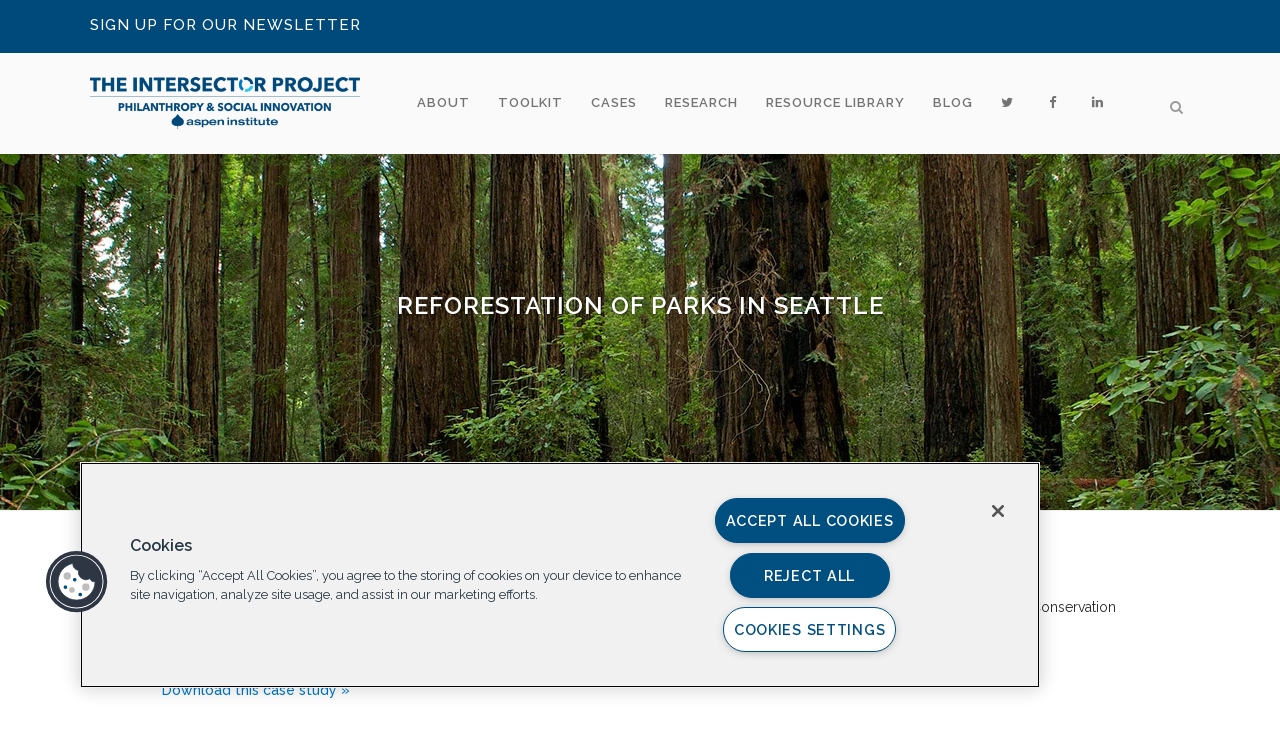

--- FILE ---
content_type: text/html; charset=UTF-8
request_url: https://intersector.com/case/greenseattle_washington/
body_size: 18818
content:

<!DOCTYPE html>
<html lang="en-US">
<head>
	<meta charset="UTF-8" />
	
	

				<meta name="viewport" content="width=device-width,initial-scale=1,user-scalable=no">
		
	<link rel="profile" href="http://gmpg.org/xfn/11" />
	<link rel="pingback" href="https://intersector.com/xmlrpc.php" />
	<link rel="shortcut icon" type="image/x-icon" href="https://intersector.com/wp-content/uploads/2014/08/favicon.png">
	<link rel="apple-touch-icon" href="https://intersector.com/wp-content/uploads/2014/08/favicon.png"/>
	<link href='//fonts.googleapis.com/css?family=Raleway:100,200,300,400,500,600,700,800,900,300italic,400italic' rel='stylesheet' type='text/css'>
<meta name='robots' content='index, follow, max-image-preview:large, max-snippet:-1, max-video-preview:-1' />

	<!-- This site is optimized with the Yoast SEO plugin v20.7 - https://yoast.com/wordpress/plugins/seo/ -->
	<title>Green Seattle Partnership and Reforestation of City Parks</title>
	<meta name="description" content="A collaboration among city leaders, forestry experts, and residents arms community members to play a role in saving Seattle’s trees." />
	<link rel="canonical" href="https://intersector.com/case/greenseattle_washington/" />
	<meta property="og:locale" content="en_US" />
	<meta property="og:type" content="article" />
	<meta property="og:title" content="Green Seattle Partnership and Reforestation of City Parks" />
	<meta property="og:description" content="A collaboration among city leaders, forestry experts, and residents arms community members to play a role in saving Seattle’s trees." />
	<meta property="og:url" content="https://intersector.com/case/greenseattle_washington/" />
	<meta property="og:site_name" content="The Intersector Project" />
	<meta property="article:modified_time" content="2017-01-06T21:33:54+00:00" />
	<meta property="og:image" content="https://intersector.com/wp-content/uploads/2014/02/Case_SeattleForest.jpg" />
	<meta property="og:image:width" content="1280" />
	<meta property="og:image:height" content="409" />
	<meta property="og:image:type" content="image/jpeg" />
	<meta name="twitter:card" content="summary_large_image" />
	<meta name="twitter:site" content="@theintersector" />
	<meta name="twitter:label1" content="Est. reading time" />
	<meta name="twitter:data1" content="12 minutes" />
	<script type="application/ld+json" class="yoast-schema-graph">{"@context":"https://schema.org","@graph":[{"@type":"WebPage","@id":"https://intersector.com/case/greenseattle_washington/","url":"https://intersector.com/case/greenseattle_washington/","name":"Green Seattle Partnership and Reforestation of City Parks","isPartOf":{"@id":"https://intersector.com/#website"},"primaryImageOfPage":{"@id":"https://intersector.com/case/greenseattle_washington/#primaryimage"},"image":{"@id":"https://intersector.com/case/greenseattle_washington/#primaryimage"},"thumbnailUrl":"https://intersector.com/wp-content/uploads/2014/02/Case_SeattleForest.jpg","datePublished":"2014-02-07T19:55:34+00:00","dateModified":"2017-01-06T21:33:54+00:00","description":"A collaboration among city leaders, forestry experts, and residents arms community members to play a role in saving Seattle’s trees.","breadcrumb":{"@id":"https://intersector.com/case/greenseattle_washington/#breadcrumb"},"inLanguage":"en-US","potentialAction":[{"@type":"ReadAction","target":["https://intersector.com/case/greenseattle_washington/"]}]},{"@type":"ImageObject","inLanguage":"en-US","@id":"https://intersector.com/case/greenseattle_washington/#primaryimage","url":"https://intersector.com/wp-content/uploads/2014/02/Case_SeattleForest.jpg","contentUrl":"https://intersector.com/wp-content/uploads/2014/02/Case_SeattleForest.jpg","width":1280,"height":409},{"@type":"BreadcrumbList","@id":"https://intersector.com/case/greenseattle_washington/#breadcrumb","itemListElement":[{"@type":"ListItem","position":1,"name":"Home","item":"https://intersector.com/"},{"@type":"ListItem","position":2,"name":"Portfolio","item":"https://intersector.com/case/"},{"@type":"ListItem","position":3,"name":"Environmental Conservation","item":"https://intersector.com/portfolio-category/environmental-conservation/"},{"@type":"ListItem","position":4,"name":"Reforestation of Parks in Seattle"}]},{"@type":"WebSite","@id":"https://intersector.com/#website","url":"https://intersector.com/","name":"The Intersector Project","description":"Intersector Project","potentialAction":[{"@type":"SearchAction","target":{"@type":"EntryPoint","urlTemplate":"https://intersector.com/?s={search_term_string}"},"query-input":"required name=search_term_string"}],"inLanguage":"en-US"}]}</script>
	<!-- / Yoast SEO plugin. -->


<link rel='dns-prefetch' href='//cdnjs.cloudflare.com' />
<link rel='dns-prefetch' href='//fonts.googleapis.com' />
<link rel="alternate" type="application/rss+xml" title="The Intersector Project &raquo; Feed" href="https://intersector.com/feed/" />
<link rel="alternate" type="application/rss+xml" title="The Intersector Project &raquo; Comments Feed" href="https://intersector.com/comments/feed/" />
<script type="text/javascript">
window._wpemojiSettings = {"baseUrl":"https:\/\/s.w.org\/images\/core\/emoji\/14.0.0\/72x72\/","ext":".png","svgUrl":"https:\/\/s.w.org\/images\/core\/emoji\/14.0.0\/svg\/","svgExt":".svg","source":{"concatemoji":"https:\/\/intersector.com\/wp-includes\/js\/wp-emoji-release.min.js?ver=9654c04e2dd9e4a2301e5f36cdb498ba"}};
/*! This file is auto-generated */
!function(e,a,t){var n,r,o,i=a.createElement("canvas"),p=i.getContext&&i.getContext("2d");function s(e,t){p.clearRect(0,0,i.width,i.height),p.fillText(e,0,0);e=i.toDataURL();return p.clearRect(0,0,i.width,i.height),p.fillText(t,0,0),e===i.toDataURL()}function c(e){var t=a.createElement("script");t.src=e,t.defer=t.type="text/javascript",a.getElementsByTagName("head")[0].appendChild(t)}for(o=Array("flag","emoji"),t.supports={everything:!0,everythingExceptFlag:!0},r=0;r<o.length;r++)t.supports[o[r]]=function(e){if(p&&p.fillText)switch(p.textBaseline="top",p.font="600 32px Arial",e){case"flag":return s("\ud83c\udff3\ufe0f\u200d\u26a7\ufe0f","\ud83c\udff3\ufe0f\u200b\u26a7\ufe0f")?!1:!s("\ud83c\uddfa\ud83c\uddf3","\ud83c\uddfa\u200b\ud83c\uddf3")&&!s("\ud83c\udff4\udb40\udc67\udb40\udc62\udb40\udc65\udb40\udc6e\udb40\udc67\udb40\udc7f","\ud83c\udff4\u200b\udb40\udc67\u200b\udb40\udc62\u200b\udb40\udc65\u200b\udb40\udc6e\u200b\udb40\udc67\u200b\udb40\udc7f");case"emoji":return!s("\ud83e\udef1\ud83c\udffb\u200d\ud83e\udef2\ud83c\udfff","\ud83e\udef1\ud83c\udffb\u200b\ud83e\udef2\ud83c\udfff")}return!1}(o[r]),t.supports.everything=t.supports.everything&&t.supports[o[r]],"flag"!==o[r]&&(t.supports.everythingExceptFlag=t.supports.everythingExceptFlag&&t.supports[o[r]]);t.supports.everythingExceptFlag=t.supports.everythingExceptFlag&&!t.supports.flag,t.DOMReady=!1,t.readyCallback=function(){t.DOMReady=!0},t.supports.everything||(n=function(){t.readyCallback()},a.addEventListener?(a.addEventListener("DOMContentLoaded",n,!1),e.addEventListener("load",n,!1)):(e.attachEvent("onload",n),a.attachEvent("onreadystatechange",function(){"complete"===a.readyState&&t.readyCallback()})),(e=t.source||{}).concatemoji?c(e.concatemoji):e.wpemoji&&e.twemoji&&(c(e.twemoji),c(e.wpemoji)))}(window,document,window._wpemojiSettings);
</script>
<style type="text/css">
img.wp-smiley,
img.emoji {
	display: inline !important;
	border: none !important;
	box-shadow: none !important;
	height: 1em !important;
	width: 1em !important;
	margin: 0 0.07em !important;
	vertical-align: -0.1em !important;
	background: none !important;
	padding: 0 !important;
}
</style>
	<link rel='stylesheet' id='wp-block-library-css' href='https://intersector.com/wp-includes/css/dist/block-library/style.min.css?ver=9654c04e2dd9e4a2301e5f36cdb498ba' type='text/css' media='all' />
<link rel='stylesheet' id='classic-theme-styles-css' href='https://intersector.com/wp-includes/css/classic-themes.min.css?ver=9654c04e2dd9e4a2301e5f36cdb498ba' type='text/css' media='all' />
<style id='global-styles-inline-css' type='text/css'>
body{--wp--preset--color--black: #000000;--wp--preset--color--cyan-bluish-gray: #abb8c3;--wp--preset--color--white: #ffffff;--wp--preset--color--pale-pink: #f78da7;--wp--preset--color--vivid-red: #cf2e2e;--wp--preset--color--luminous-vivid-orange: #ff6900;--wp--preset--color--luminous-vivid-amber: #fcb900;--wp--preset--color--light-green-cyan: #7bdcb5;--wp--preset--color--vivid-green-cyan: #00d084;--wp--preset--color--pale-cyan-blue: #8ed1fc;--wp--preset--color--vivid-cyan-blue: #0693e3;--wp--preset--color--vivid-purple: #9b51e0;--wp--preset--gradient--vivid-cyan-blue-to-vivid-purple: linear-gradient(135deg,rgba(6,147,227,1) 0%,rgb(155,81,224) 100%);--wp--preset--gradient--light-green-cyan-to-vivid-green-cyan: linear-gradient(135deg,rgb(122,220,180) 0%,rgb(0,208,130) 100%);--wp--preset--gradient--luminous-vivid-amber-to-luminous-vivid-orange: linear-gradient(135deg,rgba(252,185,0,1) 0%,rgba(255,105,0,1) 100%);--wp--preset--gradient--luminous-vivid-orange-to-vivid-red: linear-gradient(135deg,rgba(255,105,0,1) 0%,rgb(207,46,46) 100%);--wp--preset--gradient--very-light-gray-to-cyan-bluish-gray: linear-gradient(135deg,rgb(238,238,238) 0%,rgb(169,184,195) 100%);--wp--preset--gradient--cool-to-warm-spectrum: linear-gradient(135deg,rgb(74,234,220) 0%,rgb(151,120,209) 20%,rgb(207,42,186) 40%,rgb(238,44,130) 60%,rgb(251,105,98) 80%,rgb(254,248,76) 100%);--wp--preset--gradient--blush-light-purple: linear-gradient(135deg,rgb(255,206,236) 0%,rgb(152,150,240) 100%);--wp--preset--gradient--blush-bordeaux: linear-gradient(135deg,rgb(254,205,165) 0%,rgb(254,45,45) 50%,rgb(107,0,62) 100%);--wp--preset--gradient--luminous-dusk: linear-gradient(135deg,rgb(255,203,112) 0%,rgb(199,81,192) 50%,rgb(65,88,208) 100%);--wp--preset--gradient--pale-ocean: linear-gradient(135deg,rgb(255,245,203) 0%,rgb(182,227,212) 50%,rgb(51,167,181) 100%);--wp--preset--gradient--electric-grass: linear-gradient(135deg,rgb(202,248,128) 0%,rgb(113,206,126) 100%);--wp--preset--gradient--midnight: linear-gradient(135deg,rgb(2,3,129) 0%,rgb(40,116,252) 100%);--wp--preset--duotone--dark-grayscale: url('#wp-duotone-dark-grayscale');--wp--preset--duotone--grayscale: url('#wp-duotone-grayscale');--wp--preset--duotone--purple-yellow: url('#wp-duotone-purple-yellow');--wp--preset--duotone--blue-red: url('#wp-duotone-blue-red');--wp--preset--duotone--midnight: url('#wp-duotone-midnight');--wp--preset--duotone--magenta-yellow: url('#wp-duotone-magenta-yellow');--wp--preset--duotone--purple-green: url('#wp-duotone-purple-green');--wp--preset--duotone--blue-orange: url('#wp-duotone-blue-orange');--wp--preset--font-size--small: 13px;--wp--preset--font-size--medium: 20px;--wp--preset--font-size--large: 36px;--wp--preset--font-size--x-large: 42px;--wp--preset--spacing--20: 0.44rem;--wp--preset--spacing--30: 0.67rem;--wp--preset--spacing--40: 1rem;--wp--preset--spacing--50: 1.5rem;--wp--preset--spacing--60: 2.25rem;--wp--preset--spacing--70: 3.38rem;--wp--preset--spacing--80: 5.06rem;--wp--preset--shadow--natural: 6px 6px 9px rgba(0, 0, 0, 0.2);--wp--preset--shadow--deep: 12px 12px 50px rgba(0, 0, 0, 0.4);--wp--preset--shadow--sharp: 6px 6px 0px rgba(0, 0, 0, 0.2);--wp--preset--shadow--outlined: 6px 6px 0px -3px rgba(255, 255, 255, 1), 6px 6px rgba(0, 0, 0, 1);--wp--preset--shadow--crisp: 6px 6px 0px rgba(0, 0, 0, 1);}:where(.is-layout-flex){gap: 0.5em;}body .is-layout-flow > .alignleft{float: left;margin-inline-start: 0;margin-inline-end: 2em;}body .is-layout-flow > .alignright{float: right;margin-inline-start: 2em;margin-inline-end: 0;}body .is-layout-flow > .aligncenter{margin-left: auto !important;margin-right: auto !important;}body .is-layout-constrained > .alignleft{float: left;margin-inline-start: 0;margin-inline-end: 2em;}body .is-layout-constrained > .alignright{float: right;margin-inline-start: 2em;margin-inline-end: 0;}body .is-layout-constrained > .aligncenter{margin-left: auto !important;margin-right: auto !important;}body .is-layout-constrained > :where(:not(.alignleft):not(.alignright):not(.alignfull)){max-width: var(--wp--style--global--content-size);margin-left: auto !important;margin-right: auto !important;}body .is-layout-constrained > .alignwide{max-width: var(--wp--style--global--wide-size);}body .is-layout-flex{display: flex;}body .is-layout-flex{flex-wrap: wrap;align-items: center;}body .is-layout-flex > *{margin: 0;}:where(.wp-block-columns.is-layout-flex){gap: 2em;}.has-black-color{color: var(--wp--preset--color--black) !important;}.has-cyan-bluish-gray-color{color: var(--wp--preset--color--cyan-bluish-gray) !important;}.has-white-color{color: var(--wp--preset--color--white) !important;}.has-pale-pink-color{color: var(--wp--preset--color--pale-pink) !important;}.has-vivid-red-color{color: var(--wp--preset--color--vivid-red) !important;}.has-luminous-vivid-orange-color{color: var(--wp--preset--color--luminous-vivid-orange) !important;}.has-luminous-vivid-amber-color{color: var(--wp--preset--color--luminous-vivid-amber) !important;}.has-light-green-cyan-color{color: var(--wp--preset--color--light-green-cyan) !important;}.has-vivid-green-cyan-color{color: var(--wp--preset--color--vivid-green-cyan) !important;}.has-pale-cyan-blue-color{color: var(--wp--preset--color--pale-cyan-blue) !important;}.has-vivid-cyan-blue-color{color: var(--wp--preset--color--vivid-cyan-blue) !important;}.has-vivid-purple-color{color: var(--wp--preset--color--vivid-purple) !important;}.has-black-background-color{background-color: var(--wp--preset--color--black) !important;}.has-cyan-bluish-gray-background-color{background-color: var(--wp--preset--color--cyan-bluish-gray) !important;}.has-white-background-color{background-color: var(--wp--preset--color--white) !important;}.has-pale-pink-background-color{background-color: var(--wp--preset--color--pale-pink) !important;}.has-vivid-red-background-color{background-color: var(--wp--preset--color--vivid-red) !important;}.has-luminous-vivid-orange-background-color{background-color: var(--wp--preset--color--luminous-vivid-orange) !important;}.has-luminous-vivid-amber-background-color{background-color: var(--wp--preset--color--luminous-vivid-amber) !important;}.has-light-green-cyan-background-color{background-color: var(--wp--preset--color--light-green-cyan) !important;}.has-vivid-green-cyan-background-color{background-color: var(--wp--preset--color--vivid-green-cyan) !important;}.has-pale-cyan-blue-background-color{background-color: var(--wp--preset--color--pale-cyan-blue) !important;}.has-vivid-cyan-blue-background-color{background-color: var(--wp--preset--color--vivid-cyan-blue) !important;}.has-vivid-purple-background-color{background-color: var(--wp--preset--color--vivid-purple) !important;}.has-black-border-color{border-color: var(--wp--preset--color--black) !important;}.has-cyan-bluish-gray-border-color{border-color: var(--wp--preset--color--cyan-bluish-gray) !important;}.has-white-border-color{border-color: var(--wp--preset--color--white) !important;}.has-pale-pink-border-color{border-color: var(--wp--preset--color--pale-pink) !important;}.has-vivid-red-border-color{border-color: var(--wp--preset--color--vivid-red) !important;}.has-luminous-vivid-orange-border-color{border-color: var(--wp--preset--color--luminous-vivid-orange) !important;}.has-luminous-vivid-amber-border-color{border-color: var(--wp--preset--color--luminous-vivid-amber) !important;}.has-light-green-cyan-border-color{border-color: var(--wp--preset--color--light-green-cyan) !important;}.has-vivid-green-cyan-border-color{border-color: var(--wp--preset--color--vivid-green-cyan) !important;}.has-pale-cyan-blue-border-color{border-color: var(--wp--preset--color--pale-cyan-blue) !important;}.has-vivid-cyan-blue-border-color{border-color: var(--wp--preset--color--vivid-cyan-blue) !important;}.has-vivid-purple-border-color{border-color: var(--wp--preset--color--vivid-purple) !important;}.has-vivid-cyan-blue-to-vivid-purple-gradient-background{background: var(--wp--preset--gradient--vivid-cyan-blue-to-vivid-purple) !important;}.has-light-green-cyan-to-vivid-green-cyan-gradient-background{background: var(--wp--preset--gradient--light-green-cyan-to-vivid-green-cyan) !important;}.has-luminous-vivid-amber-to-luminous-vivid-orange-gradient-background{background: var(--wp--preset--gradient--luminous-vivid-amber-to-luminous-vivid-orange) !important;}.has-luminous-vivid-orange-to-vivid-red-gradient-background{background: var(--wp--preset--gradient--luminous-vivid-orange-to-vivid-red) !important;}.has-very-light-gray-to-cyan-bluish-gray-gradient-background{background: var(--wp--preset--gradient--very-light-gray-to-cyan-bluish-gray) !important;}.has-cool-to-warm-spectrum-gradient-background{background: var(--wp--preset--gradient--cool-to-warm-spectrum) !important;}.has-blush-light-purple-gradient-background{background: var(--wp--preset--gradient--blush-light-purple) !important;}.has-blush-bordeaux-gradient-background{background: var(--wp--preset--gradient--blush-bordeaux) !important;}.has-luminous-dusk-gradient-background{background: var(--wp--preset--gradient--luminous-dusk) !important;}.has-pale-ocean-gradient-background{background: var(--wp--preset--gradient--pale-ocean) !important;}.has-electric-grass-gradient-background{background: var(--wp--preset--gradient--electric-grass) !important;}.has-midnight-gradient-background{background: var(--wp--preset--gradient--midnight) !important;}.has-small-font-size{font-size: var(--wp--preset--font-size--small) !important;}.has-medium-font-size{font-size: var(--wp--preset--font-size--medium) !important;}.has-large-font-size{font-size: var(--wp--preset--font-size--large) !important;}.has-x-large-font-size{font-size: var(--wp--preset--font-size--x-large) !important;}
.wp-block-navigation a:where(:not(.wp-element-button)){color: inherit;}
:where(.wp-block-columns.is-layout-flex){gap: 2em;}
.wp-block-pullquote{font-size: 1.5em;line-height: 1.6;}
</style>
<link rel='stylesheet' id='layerslider-css' href='https://intersector.com/wp-content/plugins/LayerSlider/static/css/layerslider.css?ver=5.1.2' type='text/css' media='all' />
<link rel='stylesheet' id='ls-google-fonts-css' href='https://fonts.googleapis.com/css?family=Lato:100,300,regular,700,900|Open+Sans:300|Indie+Flower:regular|Oswald:300,regular,700&#038;subset=latin,latin-ext' type='text/css' media='all' />
<link rel='stylesheet' id='bcct_style-css' href='https://intersector.com/wp-content/plugins/better-click-to-tweet/assets/css/styles.css?ver=3.0' type='text/css' media='all' />
<link rel='stylesheet' id='contact-form-7-css' href='https://intersector.com/wp-content/plugins/contact-form-7/includes/css/styles.css?ver=5.7.6' type='text/css' media='all' />
<link rel='stylesheet' id='font-awesome-four-css' href='https://intersector.com/wp-content/plugins/font-awesome-4-menus/css/font-awesome.min.css?ver=4.6.3' type='text/css' media='all' />
<link rel='stylesheet' id='searchandfilter-css' href='https://intersector.com/wp-content/plugins/search-filter/style.css?ver=1' type='text/css' media='all' />
<link rel='stylesheet' id='wordpress-popular-posts-css-css' href='https://intersector.com/wp-content/plugins/wordpress-popular-posts/assets/css/wpp.css?ver=6.1.1' type='text/css' media='all' />
<link rel='stylesheet' id='default_style-css' href='https://intersector.com/wp-content/themes/bridge/style.css?ver=9654c04e2dd9e4a2301e5f36cdb498ba' type='text/css' media='all' />
<link rel='stylesheet' id='qode_font_awesome-css' href='https://intersector.com/wp-content/themes/bridge/css/font-awesome/css/font-awesome.min.css?ver=9654c04e2dd9e4a2301e5f36cdb498ba' type='text/css' media='all' />
<link rel='stylesheet' id='qode_font_elegant-css' href='https://intersector.com/wp-content/themes/bridge/css/elegant-icons/style.min.css?ver=9654c04e2dd9e4a2301e5f36cdb498ba' type='text/css' media='all' />
<link rel='stylesheet' id='qode_linea_icons-css' href='https://intersector.com/wp-content/themes/bridge/css/linea-icons/style.css?ver=9654c04e2dd9e4a2301e5f36cdb498ba' type='text/css' media='all' />
<link rel='stylesheet' id='stylesheet-css' href='https://intersector.com/wp-content/themes/bridge/css/stylesheet.min.css?ver=9654c04e2dd9e4a2301e5f36cdb498ba' type='text/css' media='all' />
<link rel='stylesheet' id='qode_print-css' href='https://intersector.com/wp-content/themes/bridge/css/print.css?ver=9654c04e2dd9e4a2301e5f36cdb498ba' type='text/css' media='all' />
<link rel='stylesheet' id='mac_stylesheet-css' href='https://intersector.com/wp-content/themes/bridge/css/mac_stylesheet.css?ver=9654c04e2dd9e4a2301e5f36cdb498ba' type='text/css' media='all' />
<link rel='stylesheet' id='webkit-css' href='https://intersector.com/wp-content/themes/bridge/css/webkit_stylesheet.css?ver=9654c04e2dd9e4a2301e5f36cdb498ba' type='text/css' media='all' />
<link rel='stylesheet' id='style_dynamic-css' href='https://intersector.com/wp-content/themes/bridge/css/style_dynamic.php?ver=9654c04e2dd9e4a2301e5f36cdb498ba' type='text/css' media='all' />
<link rel='stylesheet' id='responsive-css' href='https://intersector.com/wp-content/themes/bridge/css/responsive.min.css?ver=9654c04e2dd9e4a2301e5f36cdb498ba' type='text/css' media='all' />
<link rel='stylesheet' id='style_dynamic_responsive-css' href='https://intersector.com/wp-content/themes/bridge/css/style_dynamic_responsive.php?ver=9654c04e2dd9e4a2301e5f36cdb498ba' type='text/css' media='all' />
<link rel='stylesheet' id='js_composer_front-css' href='https://intersector.com/wp-content/plugins/js_composer/assets/css/js_composer.css?ver=4.7.4' type='text/css' media='all' />
<link rel='stylesheet' id='custom_css-css' href='https://intersector.com/wp-content/themes/bridge/css/custom_css.php?ver=9654c04e2dd9e4a2301e5f36cdb498ba' type='text/css' media='all' />
<link rel='stylesheet' id='select2-css' href='//cdnjs.cloudflare.com/ajax/libs/select2/4.0.3/css/select2.min.css?ver=9654c04e2dd9e4a2301e5f36cdb498ba' type='text/css' media='all' />
<link rel='stylesheet' id='childstyle-css' href='https://intersector.com/wp-content/themes/bridge-child/style.css?ver=9654c04e2dd9e4a2301e5f36cdb498ba' type='text/css' media='all' />
<script type='text/javascript' src='https://intersector.com/wp-includes/js/jquery/jquery.min.js?ver=3.6.4' id='jquery-core-js'></script>
<script type='text/javascript' src='https://intersector.com/wp-includes/js/jquery/jquery-migrate.min.js?ver=3.4.0' id='jquery-migrate-js'></script>
<script type='text/javascript' src='https://intersector.com/wp-content/plugins/LayerSlider/static/js/layerslider.kreaturamedia.jquery.js?ver=5.1.2' id='layerslider-js'></script>
<script type='text/javascript' src='https://intersector.com/wp-content/plugins/LayerSlider/static/js/greensock.js?ver=1.11.2' id='greensock-js'></script>
<script type='text/javascript' src='https://intersector.com/wp-content/plugins/LayerSlider/static/js/layerslider.transitions.js?ver=5.1.2' id='layerslider-transitions-js'></script>
<script type='application/json' id='wpp-json'>
{"sampling_active":0,"sampling_rate":100,"ajax_url":"https:\/\/intersector.com\/wp-json\/wordpress-popular-posts\/v1\/popular-posts","api_url":"https:\/\/intersector.com\/wp-json\/wordpress-popular-posts","ID":17796,"token":"77c7111f83","lang":0,"debug":0}
</script>
<script type='text/javascript' src='https://intersector.com/wp-content/plugins/wordpress-popular-posts/assets/js/wpp.min.js?ver=6.1.1' id='wpp-js-js'></script>
<link rel="https://api.w.org/" href="https://intersector.com/wp-json/" /><link rel="EditURI" type="application/rsd+xml" title="RSD" href="https://intersector.com/xmlrpc.php?rsd" />
<link rel="wlwmanifest" type="application/wlwmanifest+xml" href="https://intersector.com/wp-includes/wlwmanifest.xml" />

<link rel='shortlink' href='https://intersector.com/?p=17796' />
<link rel="alternate" type="application/json+oembed" href="https://intersector.com/wp-json/oembed/1.0/embed?url=https%3A%2F%2Fintersector.com%2Fcase%2Fgreenseattle_washington%2F" />
<link rel="alternate" type="text/xml+oembed" href="https://intersector.com/wp-json/oembed/1.0/embed?url=https%3A%2F%2Fintersector.com%2Fcase%2Fgreenseattle_washington%2F&#038;format=xml" />
            <style id="wpp-loading-animation-styles">@-webkit-keyframes bgslide{from{background-position-x:0}to{background-position-x:-200%}}@keyframes bgslide{from{background-position-x:0}to{background-position-x:-200%}}.wpp-widget-placeholder,.wpp-widget-block-placeholder{margin:0 auto;width:60px;height:3px;background:#dd3737;background:linear-gradient(90deg,#dd3737 0%,#571313 10%,#dd3737 100%);background-size:200% auto;border-radius:3px;-webkit-animation:bgslide 1s infinite linear;animation:bgslide 1s infinite linear}</style>
            <!-- // OneTrust Cookies Consent Prod Notice start for intersector.com -->

<script src="https://cdn.cookielaw.org/scripttemplates/otSDKStub.js"  type="text/javascript" charset="UTF-8" data-domain-script="59197663-7d38-4adc-b02f-024b215a4779" ></script>

<script type="text/javascript">

function OptanonWrapper() { }

</script>
<!-- OneTrust Cookies Consent Notice end for intersector.com -->

	<meta name="generator" content="Powered by Visual Composer - drag and drop page builder for WordPress."/>
<!--[if lte IE 9]><link rel="stylesheet" type="text/css" href="https://intersector.com/wp-content/plugins/js_composer/assets/css/vc_lte_ie9.css" media="screen"><![endif]--><!--[if IE  8]><link rel="stylesheet" type="text/css" href="https://intersector.com/wp-content/plugins/js_composer/assets/css/vc-ie8.css" media="screen"><![endif]--><style type="text/css" data-type="vc_shortcodes-custom-css">.vc_custom_1410465284153{padding-bottom: 10px !important;}</style><noscript><style> .wpb_animate_when_almost_visible { opacity: 1; }</style></noscript></head>

<body class="portfolio_page-template-default single single-portfolio_page postid-17796  qode-child-theme-ver-1.0.0 qode-theme-ver-10.0 wpb-js-composer js-comp-ver-4.7.4 vc_responsive" itemscope itemtype="http://schema.org/WebPage">

						<div class="wrapper">
	<div class="wrapper_inner">
	<!-- Google Analytics start -->
			<script>
			var _gaq = _gaq || [];
			_gaq.push(['_setAccount', 'UA-48719827-1']);
			_gaq.push(['_trackPageview']);

			(function() {
				var ga = document.createElement('script'); ga.type = 'text/javascript'; ga.async = true;
				ga.src = ('https:' == document.location.protocol ? 'https://ssl' : 'http://www') + '.google-analytics.com/ga.js';
				var s = document.getElementsByTagName('script')[0]; s.parentNode.insertBefore(ga, s);
			})();
		</script>
		<!-- Google Analytics end -->

	


<header class=" has_top scroll_top  fixed scrolled_not_transparent with_border page_header">
    <div class="header_inner clearfix">

		
					<form role="search" id="searchform" action="https://intersector.com/" class="qode_search_form" method="get">
									<div class="container">
					<div class="container_inner clearfix">
				
                <i class="qode_icon_font_awesome fa fa-search qode_icon_in_search" ></i>				<input type="text" placeholder="Search" name="s" class="qode_search_field" autocomplete="off" />
				<input type="submit" value="Search" />

				<div class="qode_search_close">
					<a href="#">
                        <i class="qode_icon_font_awesome fa fa-times qode_icon_in_search" ></i>					</a>
				</div>
										</div>
					</div>
							</form>
				
		<div class="header_top_bottom_holder">
			<div class="header_top clearfix" style='' >
							<div class="container">
					<div class="container_inner clearfix">
                    								<div class="left">
						<div class="inner">
						<div class="header-widget widget_text header-left-widget">			<div class="textwidget"><h5><a href="https://intersector.com/?p=29167">SIGN UP FOR OUR NEWSLETTER</h5></a></div>
		</div>						</div>
					</div>
					<div class="right">
						<div class="inner">
						<div class="header-widget widget_text header-right-widget">			<div class="textwidget"></div>
		</div>						</div>
					</div>
				                    					</div>
				</div>
					</div>
		<div class="header_bottom clearfix" style='' >
		    				<div class="container">
					<div class="container_inner clearfix">
                    			                					<div class="header_inner_left">
                        													<div class="mobile_menu_button">
                                <span>
                                    <i class="qode_icon_font_awesome fa fa-bars " ></i>                                </span>
                            </div>
												<div class="logo_wrapper">
                            							<div class="q_logo">
								<a itemprop="url" href="https://intersector.com/">
									<img itemprop="image" class="normal" src="https://intersector.com/wp-content/uploads/2021/05/Copy-of-Copy-of-Copy-of-Untitled-1.png" alt="Logo"/>
									<img itemprop="image" class="light" src="https://intersector.com/wp-content/uploads/2021/05/Copy-of-Copy-of-Copy-of-Untitled-1.png" alt="Logo"/>
									<img itemprop="image" class="dark" src="https://intersector.com/wp-content/uploads/2021/05/Copy-of-Copy-of-Copy-of-Untitled-1.png" alt="Logo"/>
									<img itemprop="image" class="sticky" src="https://intersector.com/wp-content/uploads/2021/05/Copy-of-Copy-of-Copy-of-Untitled-1.png" alt="Logo"/>
									<img itemprop="image" class="mobile" src="https://intersector.com/wp-content/uploads/2021/05/Copy-of-Copy-of-Copy-of-Untitled-1.png" alt="Logo"/>
																	</a>
							</div>
                            						</div>
                                                					</div>
                    					                                                							<div class="header_inner_right">
                                <div class="side_menu_button_wrapper right">
																		                                    <div class="side_menu_button">
									
																					<a class="search_button search_slides_from_window_top normal" href="javascript:void(0)">
                                                <i class="qode_icon_font_awesome fa fa-search " ></i>											</a>
								
																					                                                                                                                    </div>
                                </div>
							</div>
												
						
						<nav class="main_menu drop_down right">
						<ul id="menu-top-navigation" class=""><li id="nav-menu-item-16349" class="menu-item menu-item-type-custom menu-item-object-custom menu-item-has-children  has_sub narrow"><a href="https://intersector.com/about/the-intersector-project/" class=""><i class="menu_icon blank fa"></i><span>About</span><span class="plus"></span></a>
<div class="second"><div class="inner"><ul>
	<li id="nav-menu-item-24684" class="menu-item menu-item-type-post_type menu-item-object-page "><a href="https://intersector.com/about/the-intersector-project/" class=""><i class="menu_icon blank fa"></i><span>The Intersector Project</span><span class="plus"></span></a></li>
	<li id="nav-menu-item-28840" class="menu-item menu-item-type-post_type menu-item-object-page "></li>
	<li id="nav-menu-item-17096" class="menu-item menu-item-type-post_type menu-item-object-page "><a href="https://intersector.com/about/newsroom/" class=""><i class="menu_icon blank fa"></i><span>Newsroom</span><span class="plus"></span></a></li>
	<li id="nav-menu-item-17229" class="menu-item menu-item-type-post_type menu-item-object-page "><a href="https://intersector.com/about/contact/" class=""><i class="menu_icon blank fa"></i><span>Contact</span><span class="plus"></span></a></li>
</ul></div></div>
</li>
<li id="nav-menu-item-23659" class="menu-item menu-item-type-post_type menu-item-object-page  narrow"><a href="https://intersector.com/toolkit/" class=""><i class="menu_icon blank fa"></i><span>Toolkit</span><span class="plus"></span></a></li>
<li id="nav-menu-item-17793" class="menu-item menu-item-type-post_type menu-item-object-page menu-item-has-children  has_sub narrow"><a href="https://intersector.com/cases/" class=""><i class="menu_icon blank fa"></i><span>Cases</span><span class="plus"></span></a>
<div class="second"><div class="inner"><ul>
	<li id="nav-menu-item-17794" class="menu-item menu-item-type-post_type menu-item-object-page "><a href="https://intersector.com/cases/" class=""><i class="menu_icon blank fa"></i><span>Cases</span><span class="plus"></span></a></li>
</ul></div></div>
</li>
<li id="nav-menu-item-24170" class="menu-item menu-item-type-custom menu-item-object-custom menu-item-has-children  has_sub narrow"><a href="#" class=""><i class="menu_icon blank fa"></i><span>Research</span><span class="plus"></span></a>
<div class="second"><div class="inner"><ul>
	<li id="nav-menu-item-24172" class="menu-item menu-item-type-custom menu-item-object-custom "><a href="/tag/research-briefing/" class=""><i class="menu_icon blank fa"></i><span>Research Briefing</span><span class="plus"></span></a></li>
	<li id="nav-menu-item-24171" class="menu-item menu-item-type-custom menu-item-object-custom "><a href="/tag/research-to-practice/" class=""><i class="menu_icon blank fa"></i><span>Research to Practice</span><span class="plus"></span></a></li>
	<li id="nav-menu-item-24173" class="menu-item menu-item-type-custom menu-item-object-custom "><a href="/tag/researcher-insights/" class=""><i class="menu_icon blank fa"></i><span>Researcher Insights</span><span class="plus"></span></a></li>
	<li id="nav-menu-item-24174" class="menu-item menu-item-type-custom menu-item-object-custom "><a href="https://intersector.com/reports/" class=""><i class="menu_icon blank fa"></i><span>Reports</span><span class="plus"></span></a></li>
	<li id="nav-menu-item-25555" class="menu-item menu-item-type-custom menu-item-object-custom "><a href="https://intersector.com/research-agenda/" class=""><i class="menu_icon blank fa"></i><span>Research Agenda</span><span class="plus"></span></a></li>
	<li id="nav-menu-item-26949" class="menu-item menu-item-type-custom menu-item-object-custom "><a href="https://intersector.com/questions/" class=""><i class="menu_icon blank fa"></i><span>Questions to Understand a Cross-sector Collaboration</span><span class="plus"></span></a></li>
</ul></div></div>
</li>
<li id="nav-menu-item-24169" class="menu-item menu-item-type-custom menu-item-object-custom menu-item-has-children  has_sub narrow"><a href="/resource/" class=""><i class="menu_icon blank fa"></i><span>Resource Library</span><span class="plus"></span></a>
<div class="second"><div class="inner"><ul>
	<li id="nav-menu-item-24306" class="menu-item menu-item-type-post_type menu-item-object-page "><a href="https://intersector.com/resource-library-about/" class=""><i class="menu_icon blank fa"></i><span>About The Resource Library</span><span class="plus"></span></a></li>
	<li id="nav-menu-item-24305" class="menu-item menu-item-type-custom menu-item-object-custom "><a href="/resource/" class=""><i class="menu_icon blank fa"></i><span>Resource Library</span><span class="plus"></span></a></li>
	<li id="nav-menu-item-27008" class="menu-item menu-item-type-custom menu-item-object-custom "><a href="https://intersector.com/lists/" class=""><i class="menu_icon blank fa"></i><span>Topic-Specific Lists of Resources</span><span class="plus"></span></a></li>
</ul></div></div>
</li>
<li id="nav-menu-item-17677" class="menu-item menu-item-type-post_type menu-item-object-page  narrow"><a href="https://intersector.com/blog/" class=""><i class="menu_icon blank fa"></i><span>Blog</span><span class="plus"></span></a></li>
<li id="nav-menu-item-23478" class="menu-item-text-hide menu-item menu-item-type-custom menu-item-object-custom  narrow"><a target="_blank" href="https://twitter.com/theintersector" class=""><i class="menu_icon fa-twitter fa"></i><span>Twitter</span><span class="plus"></span></a></li>
<li id="nav-menu-item-23480" class="menu-item-text-hide menu-item menu-item-type-custom menu-item-object-custom  narrow"><a target="_blank" href="https://www.facebook.com/theintersector" class=""><i class="menu_icon fa-facebook fa"></i><span>Facebook</span><span class="plus"></span></a></li>
<li id="nav-menu-item-23481" class="menu-item-text-hide menu-item menu-item-type-custom menu-item-object-custom  narrow"><a target="_blank" href="https://www.linkedin.com/company/intersector-project" class=""><i class="menu_icon fa-linkedin fa"></i><span>Linkedin</span><span class="plus"></span></a></li>
<li id="nav-menu-item-25528" class="menu-item-text-hide menu-item menu-item-type-custom menu-item-object-custom  narrow"><a target="_blank" href="http://bit.ly/Penguin-TIP" class=""><i class="menu_icon blank fa"></i><span>Vimeo</span><span class="plus"></span></a></li>
</ul>						</nav>
						                        										<nav class="mobile_menu">
                        <ul id="menu-top-navigation-1" class=""><li id="mobile-menu-item-16349" class="menu-item menu-item-type-custom menu-item-object-custom menu-item-has-children  has_sub"><a href="https://intersector.com/about/the-intersector-project/" class=""><span>About</span></a><span class="mobile_arrow"><i class="fa fa-angle-right"></i><i class="fa fa-angle-down"></i></span>
<ul class="sub_menu">
	<li id="mobile-menu-item-24684" class="menu-item menu-item-type-post_type menu-item-object-page "><a href="https://intersector.com/about/the-intersector-project/" class=""><span>The Intersector Project</span></a><span class="mobile_arrow"><i class="fa fa-angle-right"></i><i class="fa fa-angle-down"></i></span></li>
	<li id="mobile-menu-item-28840" class="menu-item menu-item-type-post_type menu-item-object-page "></li>
	<li id="mobile-menu-item-17096" class="menu-item menu-item-type-post_type menu-item-object-page "><a href="https://intersector.com/about/newsroom/" class=""><span>Newsroom</span></a><span class="mobile_arrow"><i class="fa fa-angle-right"></i><i class="fa fa-angle-down"></i></span></li>
	<li id="mobile-menu-item-17229" class="menu-item menu-item-type-post_type menu-item-object-page "><a href="https://intersector.com/about/contact/" class=""><span>Contact</span></a><span class="mobile_arrow"><i class="fa fa-angle-right"></i><i class="fa fa-angle-down"></i></span></li>
</ul>
</li>
<li id="mobile-menu-item-23659" class="menu-item menu-item-type-post_type menu-item-object-page "><a href="https://intersector.com/toolkit/" class=""><span>Toolkit</span></a><span class="mobile_arrow"><i class="fa fa-angle-right"></i><i class="fa fa-angle-down"></i></span></li>
<li id="mobile-menu-item-17793" class="menu-item menu-item-type-post_type menu-item-object-page menu-item-has-children  has_sub"><a href="https://intersector.com/cases/" class=""><span>Cases</span></a><span class="mobile_arrow"><i class="fa fa-angle-right"></i><i class="fa fa-angle-down"></i></span>
<ul class="sub_menu">
	<li id="mobile-menu-item-17794" class="menu-item menu-item-type-post_type menu-item-object-page "><a href="https://intersector.com/cases/" class=""><span>Cases</span></a><span class="mobile_arrow"><i class="fa fa-angle-right"></i><i class="fa fa-angle-down"></i></span></li>
</ul>
</li>
<li id="mobile-menu-item-24170" class="menu-item menu-item-type-custom menu-item-object-custom menu-item-has-children  has_sub"><a href="#" class=""><span>Research</span></a><span class="mobile_arrow"><i class="fa fa-angle-right"></i><i class="fa fa-angle-down"></i></span>
<ul class="sub_menu">
	<li id="mobile-menu-item-24172" class="menu-item menu-item-type-custom menu-item-object-custom "><a href="/tag/research-briefing/" class=""><span>Research Briefing</span></a><span class="mobile_arrow"><i class="fa fa-angle-right"></i><i class="fa fa-angle-down"></i></span></li>
	<li id="mobile-menu-item-24171" class="menu-item menu-item-type-custom menu-item-object-custom "><a href="/tag/research-to-practice/" class=""><span>Research to Practice</span></a><span class="mobile_arrow"><i class="fa fa-angle-right"></i><i class="fa fa-angle-down"></i></span></li>
	<li id="mobile-menu-item-24173" class="menu-item menu-item-type-custom menu-item-object-custom "><a href="/tag/researcher-insights/" class=""><span>Researcher Insights</span></a><span class="mobile_arrow"><i class="fa fa-angle-right"></i><i class="fa fa-angle-down"></i></span></li>
	<li id="mobile-menu-item-24174" class="menu-item menu-item-type-custom menu-item-object-custom "><a href="https://intersector.com/reports/" class=""><span>Reports</span></a><span class="mobile_arrow"><i class="fa fa-angle-right"></i><i class="fa fa-angle-down"></i></span></li>
	<li id="mobile-menu-item-25555" class="menu-item menu-item-type-custom menu-item-object-custom "><a href="https://intersector.com/research-agenda/" class=""><span>Research Agenda</span></a><span class="mobile_arrow"><i class="fa fa-angle-right"></i><i class="fa fa-angle-down"></i></span></li>
	<li id="mobile-menu-item-26949" class="menu-item menu-item-type-custom menu-item-object-custom "><a href="https://intersector.com/questions/" class=""><span>Questions to Understand a Cross-sector Collaboration</span></a><span class="mobile_arrow"><i class="fa fa-angle-right"></i><i class="fa fa-angle-down"></i></span></li>
</ul>
</li>
<li id="mobile-menu-item-24169" class="menu-item menu-item-type-custom menu-item-object-custom menu-item-has-children  has_sub"><a href="/resource/" class=""><span>Resource Library</span></a><span class="mobile_arrow"><i class="fa fa-angle-right"></i><i class="fa fa-angle-down"></i></span>
<ul class="sub_menu">
	<li id="mobile-menu-item-24306" class="menu-item menu-item-type-post_type menu-item-object-page "><a href="https://intersector.com/resource-library-about/" class=""><span>About The Resource Library</span></a><span class="mobile_arrow"><i class="fa fa-angle-right"></i><i class="fa fa-angle-down"></i></span></li>
	<li id="mobile-menu-item-24305" class="menu-item menu-item-type-custom menu-item-object-custom "><a href="/resource/" class=""><span>Resource Library</span></a><span class="mobile_arrow"><i class="fa fa-angle-right"></i><i class="fa fa-angle-down"></i></span></li>
	<li id="mobile-menu-item-27008" class="menu-item menu-item-type-custom menu-item-object-custom "><a href="https://intersector.com/lists/" class=""><span>Topic-Specific Lists of Resources</span></a><span class="mobile_arrow"><i class="fa fa-angle-right"></i><i class="fa fa-angle-down"></i></span></li>
</ul>
</li>
<li id="mobile-menu-item-17677" class="menu-item menu-item-type-post_type menu-item-object-page "><a href="https://intersector.com/blog/" class=""><span>Blog</span></a><span class="mobile_arrow"><i class="fa fa-angle-right"></i><i class="fa fa-angle-down"></i></span></li>
<li id="mobile-menu-item-23478" class="menu-item-text-hide menu-item menu-item-type-custom menu-item-object-custom "><a target="_blank" href="https://twitter.com/theintersector" class=""><span>Twitter</span></a><span class="mobile_arrow"><i class="fa fa-angle-right"></i><i class="fa fa-angle-down"></i></span></li>
<li id="mobile-menu-item-23480" class="menu-item-text-hide menu-item menu-item-type-custom menu-item-object-custom "><a target="_blank" href="https://www.facebook.com/theintersector" class=""><span>Facebook</span></a><span class="mobile_arrow"><i class="fa fa-angle-right"></i><i class="fa fa-angle-down"></i></span></li>
<li id="mobile-menu-item-23481" class="menu-item-text-hide menu-item menu-item-type-custom menu-item-object-custom "><a target="_blank" href="https://www.linkedin.com/company/intersector-project" class=""><span>Linkedin</span></a><span class="mobile_arrow"><i class="fa fa-angle-right"></i><i class="fa fa-angle-down"></i></span></li>
<li id="mobile-menu-item-25528" class="menu-item-text-hide menu-item menu-item-type-custom menu-item-object-custom "><a target="_blank" href="http://bit.ly/Penguin-TIP" class=""><span>Vimeo</span></a><span class="mobile_arrow"><i class="fa fa-angle-right"></i><i class="fa fa-angle-down"></i></span></li>
</ul>					</nav>
			                    					</div>
				</div>
				</div>
	</div>
	</div>

</header>
		

    		<a id='back_to_top' href='#'>
			<span class="fa-stack">
				<i class="fa fa-arrow-up" style=""></i>
			</span>
		</a>
	    	
    
		
	
    
<div class="content ">
						<div class="content_inner  ">
														<div class="title_outer animate_title_area title_text_shadow with_image"    data-height="400"style="opacity:0;height:134px;">
		<div class="title title_size_medium  position_center " style="height:400px;background-color:#fff;">
			<div class="image responsive"><img itemprop="image" src="https://intersector.com/wp-content/uploads/2014/02/Case_SeattleForest.jpg" alt="&nbsp;" /> </div>
										<div class="title_holder"  >
					<div class="container">
						<div class="container_inner clearfix">
								<div class="title_subtitle_holder" style="padding-top:134px;">
                                                                									<div class="title_subtitle_holder_inner">
																										<h1  style="color:#fff" ><span>Reforestation of Parks in Seattle</span></h1>
																	
																																			</div>
								                                                            </div>
						</div>
					</div>
				</div>
								</div>
			</div>
										<div class="container">
                    					<div class="container_inner default_template_holder clearfix" >
													
		<div class="portfolio_single portfolio_template_6">
				<div class="portfolio_gallery">
							</div>
			<div class="two_columns_75_25 clearfix portfolio_container">
				<div class="column1">
					<div class="column_inner">
						<div class="portfolio_single_text_holder">
															<h3>About This Project</h3>
														<div      class="vc_row wpb_row section vc_row-fluid " style=' text-align:left;'><div class=" full_section_inner clearfix"><div class="wpb_column vc_column_container vc_col-sm-12"><div class="wpb_wrapper"><div class='q_icon_with_title small custom_icon_image'><div class="icon_holder " style=" "><img itemprop="image" style="" src="https://intersector.com/wp-content/uploads/2014/09/c4.png" alt=""></div><div class="icon_text_holder" style=""><div class="icon_text_inner" style=""><h5 class="icon_title" style=""></h5><p style=''>“What really energized me and brought me into the fold of doing this work was in the very early days…working with the community members, seeing their enthusiasm, their drive, and their commitment to making their community a better place.”– Mark Mead, Senior Urban Forester</p><a itemprop='url' class='icon_with_title_link' href='http://bit.ly/1dhhnHf' target='_self' style=''>Download this case study »</a></div></div></div>	<div class="vc_empty_space"  style="height: 32px" ><span
			class="vc_empty_space_inner">
			<span class="empty_space_image"  ></span>
		</span></div>

</div></div></div></div><div      class="vc_row wpb_row section vc_row-fluid " style=' text-align:left;'><div class=" full_section_inner clearfix"><div class="wpb_column vc_column_container vc_col-sm-12"><div class="wpb_wrapper">
	<div class="wpb_tabstabs_holder clearfix" data-interval="0">
		<div class="q_tabs boxed">
			<ul class="tabs-nav"><li><a href="#tab-1409059585-2-56">The Story</a></li><li><a href="#tab-1409059585-1-4">The Collaboration</a></li><li><a href="#tab-1409059632139-2-6">The Leadership</a></li><li><a href="#tab-1409059693259-3-9">The Toolkit</a></li><li><a href="#tab-1409059702720-4-9">The Result</a></li></ul>
<div class='tabs-container'>
			
			<div id="tab-1409059585-2-56" class="tab-content">
				
	<div class="wpb_text_column wpb_content_element ">
		<div class="wpb_wrapper">
			<p>In 1994 the City of Seattle and the Parks Department began to notice something wrong with trees in city parks. Research found that Seattle’s 2,500 acres of forested city parks were at risk from invasive plants such as English Ivy, Himalayan blackberry and bindweed. In 2004, experts projected that within 20 years about 70 percent of Seattle’s forested parkland trees would be dead. Previously, park-goers removed invasive species on their own, while non-profit and government organizations likewise worked independently. Rather than helping the problem, however, these piecemeal efforts placed an undue strain on the city’s existing resources. In order to save the parks, a shared effort between community members, experts in forestry, and the departments that held park resources was necessary. In 2004, the Green Seattle Partnership was formed, with the aim of arming citizens to help the city’s trees in partnership with the Department of Parks, Public Utilities and the Office of Sustainability and Environment. Under the leadership of Mark Mead, Senior Urban Forester, the Partnership created a 20-year strategic plan to sustain Seattle’s forested parks. Green Seattle Partnership is now the largest urban forest restoration project in the country. Mark’s use of agents across all sectors connected to the issue, and mobilizing community members to volunteer 500,000 hours by 2013 to the reforestation program, have put the Green Seattle Partnership in place to achieve their goal of planting 500,000 new trees by 2025.</p>

		</div> 
	</div> 
			</div> 
			<div id="tab-1409059585-1-4" class="tab-content">
				
	<div class="wpb_single_image wpb_content_element vc_align_left">
		<div class="wpb_wrapper">
			
			<div class="vc_single_image-wrapper   vc_box_border_grey"><img width="1024" height="823" src="https://intersector.com/wp-content/uploads/2014/09/C4_seattlereforestation_venn-1024x823.png" class="vc_single_image-img attachment-large" alt="" decoding="async" loading="lazy" srcset="https://intersector.com/wp-content/uploads/2014/09/C4_seattlereforestation_venn-1024x823.png 1024w, https://intersector.com/wp-content/uploads/2014/09/C4_seattlereforestation_venn-300x241.png 300w, https://intersector.com/wp-content/uploads/2014/09/C4_seattlereforestation_venn-700x562.png 700w, https://intersector.com/wp-content/uploads/2014/09/C4_seattlereforestation_venn.png 1275w" sizes="(max-width: 1024px) 100vw, 1024px" /></div>
		</div>
	</div>

			</div> 
			<div id="tab-1409059632139-2-6" class="tab-content">
				
	<div class="wpb_text_column wpb_content_element ">
		<div class="wpb_wrapper">
			<p>Since joining Seattle Parks and Recreation, Mark has partnered with experts in the field, non-profits, and community members to address forestry issues across the city. Drawing from past work in Utility Vegetation Management, Mark applied his experience as a strategist to create a sustainable model for healing Seattle’s forested parks. As leader of this collaborative effort, Mark committed to ensuring that the organization had enough resources, a motivated community to work with, and the appropriate scientific knowledge to effect lasting change.</p>

		</div> 
	</div> <div   data-q_id="#leadership-row"    class="vc_row wpb_row section vc_row-fluid vc_inner " style=' padding-top:24px; text-align:left;'><div class=" full_section_inner clearfix"><div class="wpb_column vc_column_container vc_col-sm-12"><div class="wpb_wrapper"><div class='q_icon_with_title tiny custom_icon_image left_from_title'><div class="icon_text_holder" style=""><div class="icon_text_inner" style=""><div class="icon_title_holder"><div class="icon_holder " style=" "><img itemprop="image" style="" src="https://intersector.com/wp-content/uploads/2014/09/integrated-networks.png" alt=""></div><h5 class="icon_title" style="color: #4290c5;">Integrated Networks</h5></div><p style=''>Mark reached out to Pieter Bohen of Forterra, and formerly of Earthcorps, who shared his desire to improve the environment while working in a different sector. Pieter’s organization, Earthcorps, worked to train environmental leaders while Mark created a program that required the individuals Pieter was training. Pieter’s move to Forterra, with its vision of regional sustainability, created an opportunity for collaboration. Their shared goal catalyzed the formation of Green Seattle Partnership. Mark worked with Pieter to find where their organizations overlapped on vision, and shared resources, and used that knowledge to convince other leaders to advance the Green Seattle Partnership. </p></div></div></div><div class='q_icon_with_title tiny custom_icon_image left_from_title'><div class="icon_text_holder" style=""><div class="icon_text_inner" style=""><div class="icon_title_holder"><div class="icon_holder " style=" "><img itemprop="image" style="" src="https://intersector.com/wp-content/uploads/2014/09/transferable-skills.png" alt=""></div><h5 class="icon_title" style="color: #4290c5;">Transferable Skills</h5></div><p style=''>Mark cites “developing a corporate attitude” as an important phase of his career. He used his previous experience in utility vegetation management to develop a strategy to reforest the damaged areas. Mark used managerial skills earned in the corporate world and forestry jobs to help him in his role with the Green Seattle Partnership, including flexibility, perseverance, and ability to clearly articulate technical solutions. Part of that attitude was the ability to demonstrate the value of the work both to funders and the community. He also knew how to negotiate with contractors, upper management, and other leaders, a skill that proved integral in the early stages of the Green Seattle Partnership, as its leaders hammered out the details of the partnership and the work that would be done over the 20-year plan. Mark’s ability to determine the dollar costs of the problem was an asset to the Green Seattle Partnership in the beginning stages of their planning. </p></div></div></div><div class='q_icon_with_title tiny custom_icon_image left_from_title'><div class="icon_text_holder" style=""><div class="icon_text_inner" style=""><div class="icon_title_holder"><div class="icon_holder " style=" "><img itemprop="image" style="" src="https://intersector.com/wp-content/uploads/2014/09/contextual-intelligence.png" alt=""></div><h5 class="icon_title" style="color: #4290c5;">Contextual Intelligence</h5></div><p style=''>At the start of his career, Mark worked on drafting an Environmental Impact Statement for the creation of a recreational area in accordance with the State Environmental Protection Act (SEPA) and the National Environmental Protection Act (NEPA). Throughout his work, Mark mediated the needs of city leaders; Mark’s extensive knowledge of forestry prepared him to convey some of the more technical aspects of the work that needed to be accomplished to lay audiences. He likewise learned of the inner politics of city departments, and became adept at the back and forth required to secure funding from government organizations. He was unwavering in his demands for the Partnership, and even risked his position to argue for the benefit of the project’s strategic plan. Mark also understood the social motivations of non-profits and developed the context and resources that helped staff member Chukundi Salisbury create a unique partnership with Goodwill, in which Green Seattle Partnership provided funding for their projects and Goodwill recruited youth to help with reforestation efforts. He also knew from his work in vegetation management what drove community members to improve their environment; he used this knowledge to inspire the Forest Stewards by appealing to their interests, stressing the importance of their role in the reforestation efforts and giving them a say in the future of the parks. </p></div></div></div><div class='q_icon_with_title tiny custom_icon_image left_from_title'><div class="icon_text_holder" style=""><div class="icon_text_inner" style=""><div class="icon_title_holder"><div class="icon_holder " style=" "><img itemprop="image" style="" src="https://intersector.com/wp-content/uploads/2014/09/prepared-mind.png" alt=""></div><h5 class="icon_title" style="color: #4290c5;">Prepared Mind</h5></div><p style=''>Mark knew that he wanted to work with multiple stakeholders to enhance the community. Over the course of his career, he showed flexibility by taking on various positions at different levels, at times even accepting part-time positions so that he could build credibility in the field. Mark worked fighting forest fires, laying out acres of forest harvest and planting, as a naturalist, a parks planner, and a utility forester, both as an independent contractor and as a public employee. This diverse experience supplied the leadership skills he used during the creation of Green Seattle Partnership. While working for electric utilities, Mark diagnosed problems and visualized long-term solutions. He developed and defended sound planning, laying down the foundational concepts of the Partnership. His willingness to passionately work towards making a positive change on the environment led to his leadership role, and he has respectfully, publicly, corrected or contradicted officials when necessary. Early on in his time with Seattle Parks, he led an effort to seek restitution from a US Deputy Supreme Court Judge who had cut down 100 trees to improve his view, gaining $500,000 toward forest restoration. </p></div></div></div></div></div></div></div>
			</div> 
			<div id="tab-1409059693259-3-9" class="tab-content">
				
	<div class="wpb_text_column wpb_content_element ">
		<div class="wpb_wrapper">
			
		</div> 
	</div> <div   data-q_id="#toolkit-row"    class="vc_row wpb_row section vc_row-fluid vc_inner " style=' padding-top:24px; text-align:left;'><div class=" full_section_inner clearfix"><div class="wpb_column vc_column_container vc_col-sm-12"><div class="wpb_wrapper"><div class='q_icon_with_title tiny custom_icon_image left_from_title'><div class="icon_text_holder" style=""><div class="icon_text_inner" style=""><div class="icon_title_holder"><div class="icon_holder " style=" "><img itemprop="image" style="" src="https://intersector.com/wp-content/uploads/2014/09/build-a-common-fact-base.png" alt=""></div><h5 class="icon_title" style="color: #4290c5;">Build a common fact base</h5></div><p style=''>Using an extensive inventory of trees created by botanists hired by a donor, the collaborators of Green Seattle Partnership developed a plan to evaluate the entire span of the Seattle’s forested lands. Though there were competing ideas within the group, after six months they were able to agree upon a common value and threat ratio. At times, third-party experts on issues such as technical forestry and volunteer recruitment came in to lend specific expertise. The group defined the value as the amount of native trees and plants on site at the time and the threat as the amount of invasive species covering the trees onsite. They used this value and threat to develop a ratio, which was then used to estimate the cost of healing those acres and creating sustainable long term maintenance costs to determine the actual cost of conservation efforts. The inventory information of all the trees in the area was then used to create nine sub-categories, based on where in the value to threat spectrum they fell; this became known as the Tree-iage Model. The Tree-iage Model estimated a cost and management strategy for each area, and became a method of conveying the information simply.</p></div></div></div><div class='q_icon_with_title tiny custom_icon_image left_from_title'><div class="icon_text_holder" style=""><div class="icon_text_inner" style=""><div class="icon_title_holder"><div class="icon_holder " style=" "><img itemprop="image" style="" src="https://intersector.com/wp-content/uploads/2014/09/share-discretion.png" alt=""></div><h5 class="icon_title" style="color: #4290c5;">Share discretion</h5></div><p style=''>The initial evaluation of the problem with Seattle’s forested areas, and the subsequent plan for reforestation, was the decision of 12 managerial staff members from four different groups within the partnership: Forterra, Parks and Recreation, Seattle Public Utilities, and the Office of Sustainability and Environment. Their decision-making during this process became the foundation of the Green Seattle Partnership’s work. The Partnership then established a formal decision-making process that gave responsibility to various tasks based on which partner held subject matter expertise and appropriate resources. For example, Seattle Public Utilities doesn’t work on forested lands within Seattle, but they maintain control of the creeks near the parks. When the task of addressing monitoring storm water retention in the forested areas arose, Public Utilities had the best resources and were called on to execute the plan.</p></div></div></div><div class='q_icon_with_title tiny custom_icon_image left_from_title'><div class="icon_text_holder" style=""><div class="icon_text_inner" style=""><div class="icon_title_holder"><div class="icon_holder " style=" "><img itemprop="image" style="" src="https://intersector.com/wp-content/uploads/2014/09/establish-a-governance-structure.png" alt=""></div><h5 class="icon_title" style="color: #4290c5;">Establish a governance structure</h5></div><p style=''>Initially, all aspects of the projects were managed between Forterra and the City of Seattle. The Executive Council of Green Seattle Partnership is made up of members drawn from each of the four entities. This nine member council contains: Forterra’s President or a designee, two Forterra representatives appointed by its President, the Director of OSE or a designee, the Director of SPU or a designee, the Superintendent of Parks or a designee, and three at-large members appointed by the Mayor. The Executive Team has expanded to include two members representing non-profit partners and a citizen at large. Members are in constant communication with each other, and the Chairperson of the Executive Council of Green Seattle Partnership is rotated every two years. The executive team focuses primarily on funding strategies, including securing funding from a diverse pool. There is also a managerial team, which focuses on allocating resources and overseeing the necessary reforestation work. Field level members are responsible for making on-the-spot decisions about how to complete reforestation projects, such as what are the best resources to use, how they will be delivered to the site, and where the volunteers will be coming from. </p></div></div></div><div class='q_icon_with_title tiny custom_icon_image left_from_title'><div class="icon_text_holder" style=""><div class="icon_text_inner" style=""><div class="icon_title_holder"><div class="icon_holder " style=" "><img itemprop="image" style="" src="https://intersector.com/wp-content/uploads/2014/09/recruit-a-powerful-sponsor-or-champion.png" alt=""></div><h5 class="icon_title" style="color: #4290c5;">Recruit a powerful sponsor or champion</h5></div><p style=''>Mayor Greg Nickels is a good friend of Forterra’s Chief Executive Officer, Gene Duvernoy. Mayor Nickles helped create the regional mission for Forterra: “Creating great communities and conserving great lands.” Known for encouraging the “greening” of Seattle and the nationwide Mayor’s Climate Initiative, he signed the Green Seattle Partnership into existence, creating a memorandum of agreement which outline the responsibilities of all the entities involved. The Mayor was responsible for appointing members of the Seattle Green Partnership’s Executive Council.</p></div></div></div><div class='q_icon_with_title tiny custom_icon_image left_from_title'><div class="icon_text_holder" style=""><div class="icon_text_inner" style=""><div class="icon_title_holder"><div class="icon_holder " style=" "><img itemprop="image" style="" src="https://intersector.com/wp-content/uploads/2014/09/manage-expectations-of-process-and-results.png" alt=""></div><h5 class="icon_title" style="color: #4290c5;">Manage expectations of process and results</h5></div><p style=''>Green Seattle Partnership set an ultimate goal of creating health and sustainability for 2,500 acres of Seattle’s parks by 2025. Within that overarching goal, they have identified plans and individual actions that will be taken through four phases of reforestation model. This Urban Forest Sustainability Model outlines goals for developing resources, working with community members, addressing problems, and completing the work. In addition, the Partnership constantly monitors the number of volunteers working for the project and keeps track of volunteer hours. </p></div></div></div></div></div></div></div>
			</div> 
			<div id="tab-1409059702720-4-9" class="tab-content">
				
	<div class="wpb_text_column wpb_content_element  vc_custom_1410465284153">
		<div class="wpb_wrapper">
			<p>Green Seattle Partnership successfully created a diverse program that unites community members, non-profits, and government departments to help save Seattle’s forested parks. The Partnership continues to secure the funding it needs from a wide range of businesses, and uses over 10,000 volunteers and community workers annually. The success of the Green Seattle Partnership’s program has provided a template for a city-wide Urban Forest Stewardship Plan adopted by the City Council and Mayor. In addition, the model and the Partnership’s strategies have been used in five other cities throughout Washington state to accomplish similar reforestation efforts. Green Seattle Partnership continues to make progress on their plan to have restored 2,500 acres of forested land by 2025, including:</p>

		</div> 
	</div> <div class='q_list circle circle_number'></p>
<ul>
<li><span style="color: #808080;">Secured $2.5 million a year in funding from the City of Seattle.</span></li>
<li><span style="color: #808080;">Over 1000 acres currently in restoration and 800 acres maintained.</span></li>
<li><span style="color: #808080;">Over 150,000 new trees planted.</span></li>
<li><span style="color: #808080;">Training 135 Forest Stewards to date and recognition of the Partnership’s efforts by the awarding of the Forest Stewardship Council Certification and The Arbor Day Foundation.</span></li>
</ul>
<p></div>
			</div> </div>
		</div> 
	</div> </div></div></div></div>
						</div>
					</div>
				</div>
				<div class="column2">
					<div class="column_inner">
						<div class="portfolio_detail">
																<div class="info portfolio_custom_field">
																				<p>
																																												</p>
									</div>
																														<div class="info portfolio_categories">
									<h6>Category </h6>
													<span class="category">
													Environmental Conservation													</span>
								</div>
																						<div class="info portfolio_tags">
									<h6>Tags</h6>
                                                        <span class="category">
                                                            Washington                                                        </span>
								</div>

														<div class="portfolio_social_holder">
																							</div>
						</div>
					</div>
				</div>
			</div>
            <div class="portfolio_navigation ">
    <div class="portfolio_prev">
        <a href="https://intersector.com/case/avid_california/" rel="prev"><i class="fa fa-angle-left"></i></a>    </div>
        <div class="portfolio_next">
        <a href="https://intersector.com/case/shapeupsomerville_massachusetts/" rel="next"><i class="fa fa-angle-right"></i></a>    </div>
</div>				</div>
												                        						
					</div>
                    				</div>
										<div class="content_bottom" >
					</div>
				
	</div>
</div>



	<footer >
		<div class="footer_inner clearfix">
				<div class="footer_top_holder">
            			<div class="footer_top footer_top_full">
																	<div class="three_columns clearfix">
								<div class="column1 footer_col1">
									<div class="column_inner">
										<div id="text-15" class="widget widget_text">			<div class="textwidget"><br><a href="/"><img src= https://live.staticflickr.com/65535/51161046505_2c96b1dd73_w.jpg"  width='400' alt="logo" /></a></div>
		</div>									</div>
								</div>
								<div class="column2 footer_col2">
									<div class="column_inner">
										<div id="text-14" class="widget widget_text"><h5>Contact</h5>			<div class="textwidget"><p>Washington, DC / New York City, NY<br />
Email: <a href="mailto:info@intersector.com">tip.psi@aspeninstitute.org</a></p>
</div>
		</div><div id="text-23" class="widget widget_text">			<div class="textwidget"><br>
</br></div>
		</div>									</div>
								</div>
								<div class="column3 footer_col3">
									<div class="column_inner">
										<div id="text-22" class="widget widget_text"><h5>SOCIAL</h5>			<div class="textwidget"><span class='q_social_icon_holder normal_social' ><a itemprop='url' href='https://twitter.com/theintersector' target='_blank' rel="noopener"><i class="qode_icon_font_awesome fa fa-twitter fa-lg simple_social" style="font-size: 25px;" ></i></a></span>

<span class='q_social_icon_holder normal_social' ><a itemprop='url' href='https://www.facebook.com/theintersector' target='_blank' rel="noopener"><i class="qode_icon_font_awesome fa fa-facebook fa-lg simple_social" style="font-size: 25px;" ></i></a></span>

<span class='q_social_icon_holder normal_social' ><a itemprop='url' href='https://www.linkedin.com/company/intersector-project' target='_blank' rel="noopener"><i class="qode_icon_font_awesome fa fa-linkedin fa-lg simple_social" style="font-size: 25px;" ></i></a></span></div>
		</div>									</div>
								</div>
							</div>
													</div>
					</div>
							<div class="footer_bottom_holder">
                									<div class="footer_bottom">
							<div class="textwidget"><span><a href="https://www.aspeninstitute.org/privacy/" style="color:#818181;">Privacy Policy  |  </a></span>
<span><a href="https://www.aspeninstitute.org/legal/" style="color:#818181;">All Rights Reserved</a></span></div>
					</div>
								</div>
				</div>
	</footer>
		
</div>
</div>
<script>(function(){var s=document.createElement('script');e = !document.body ? document.querySelector('head'):document.body;s.src='https://acsbapp.com/apps/app/dist/js/app.js';s.defer=true;s.onload=function(){acsbJS.init({
            statementLink     : '',
            feedbackLink      : '',
            footerHtml        : '',
            hideMobile        : false,
            hideTrigger       : false,
            language          : 'en',
            position          : 'left',
            leadColor         : '#146FF8',
            triggerColor      : '#146FF8',
            triggerRadius     : '50%',
            triggerPositionX  : 'right',
            triggerPositionY  : 'bottom',
            triggerIcon       : 'people',
            triggerSize       : 'medium',
            triggerOffsetX    : 20,
            triggerOffsetY    : 20,
            mobile            : {
                triggerSize       : 'small',
                triggerPositionX  : 'right',
                triggerPositionY  : 'center',
                triggerOffsetX    : 0,
                triggerOffsetY    : 0,
                triggerRadius     : '50%'
            }
        });
    };
    e.appendChild(s);}());</script><script type='text/javascript' src='https://intersector.com/wp-content/plugins/contact-form-7/includes/swv/js/index.js?ver=5.7.6' id='swv-js'></script>
<script type='text/javascript' id='contact-form-7-js-extra'>
/* <![CDATA[ */
var wpcf7 = {"api":{"root":"https:\/\/intersector.com\/wp-json\/","namespace":"contact-form-7\/v1"}};
/* ]]> */
</script>
<script type='text/javascript' src='https://intersector.com/wp-content/plugins/contact-form-7/includes/js/index.js?ver=5.7.6' id='contact-form-7-js'></script>
<script type='text/javascript' id='edac-frontend-fixes-js-extra'>
/* <![CDATA[ */
var edac_frontend_fixes = [];
/* ]]> */
</script>
<script type='text/javascript' src='https://intersector.com/wp-content/plugins/accessibility-checker/build/frontendFixes.bundle.js?ver=1.22.0' id='edac-frontend-fixes-js'></script>
<script type='text/javascript' id='qode-like-js-extra'>
/* <![CDATA[ */
var qodeLike = {"ajaxurl":"https:\/\/intersector.com\/wp-admin\/admin-ajax.php"};
/* ]]> */
</script>
<script type='text/javascript' src='https://intersector.com/wp-content/themes/bridge/js/qode-like.min.js?ver=9654c04e2dd9e4a2301e5f36cdb498ba' id='qode-like-js'></script>
<script type='text/javascript' src='https://intersector.com/wp-content/themes/bridge/js/plugins.js?ver=9654c04e2dd9e4a2301e5f36cdb498ba' id='plugins-js'></script>
<script type='text/javascript' src='https://intersector.com/wp-content/themes/bridge/js/jquery.carouFredSel-6.2.1.min.js?ver=9654c04e2dd9e4a2301e5f36cdb498ba' id='carouFredSel-js'></script>
<script type='text/javascript' src='https://intersector.com/wp-content/themes/bridge/js/lemmon-slider.min.js?ver=9654c04e2dd9e4a2301e5f36cdb498ba' id='lemmonSlider-js'></script>
<script type='text/javascript' src='https://intersector.com/wp-content/themes/bridge/js/jquery.fullPage.min.js?ver=9654c04e2dd9e4a2301e5f36cdb498ba' id='one_page_scroll-js'></script>
<script type='text/javascript' src='https://intersector.com/wp-content/themes/bridge/js/jquery.mousewheel.min.js?ver=9654c04e2dd9e4a2301e5f36cdb498ba' id='mousewheel-js'></script>
<script type='text/javascript' src='https://intersector.com/wp-content/themes/bridge/js/jquery.touchSwipe.min.js?ver=9654c04e2dd9e4a2301e5f36cdb498ba' id='touchSwipe-js'></script>
<script type='text/javascript' src='https://intersector.com/wp-content/plugins/js_composer/assets/lib/bower/isotope/dist/isotope.pkgd.min.js?ver=4.7.4' id='isotope-js'></script>
<script type='text/javascript' src='https://intersector.com/wp-content/themes/bridge/js/jquery.stretch.js?ver=9654c04e2dd9e4a2301e5f36cdb498ba' id='stretch-js'></script>
<script type='text/javascript' src='https://intersector.com/wp-content/themes/bridge/js/default_dynamic.php?ver=9654c04e2dd9e4a2301e5f36cdb498ba' id='default_dynamic-js'></script>
<script type='text/javascript' src='https://intersector.com/wp-content/themes/bridge/js/default.min.js?ver=9654c04e2dd9e4a2301e5f36cdb498ba' id='default-js'></script>
<script type='text/javascript' src='https://intersector.com/wp-content/themes/bridge/js/custom_js.php?ver=9654c04e2dd9e4a2301e5f36cdb498ba' id='custom_js-js'></script>
<script type='text/javascript' src='https://intersector.com/wp-includes/js/comment-reply.min.js?ver=9654c04e2dd9e4a2301e5f36cdb498ba' id='comment-reply-js'></script>
<script type='text/javascript' src='https://intersector.com/wp-content/plugins/js_composer/assets/js/js_composer_front.js?ver=4.7.4' id='wpb_composer_front_js-js'></script>
<script type='text/javascript' src='//cdnjs.cloudflare.com/ajax/libs/select2/4.0.3/js/select2.min.js' id='select2-js'></script>
<script type='text/javascript' src='https://intersector.com/wp-content/themes/bridge-child/js/custom.js' id='child_custom-js'></script>
<script type='text/javascript' src='https://intersector.com/wp-includes/js/jquery/ui/core.min.js?ver=1.13.2' id='jquery-ui-core-js'></script>
<script type='text/javascript' src='https://intersector.com/wp-includes/js/jquery/ui/tabs.min.js?ver=1.13.2' id='jquery-ui-tabs-js'></script>
<script type='text/javascript' src='https://intersector.com/wp-content/plugins/js_composer/assets/lib/bower/jquery-ui-tabs-rotate/jquery-ui-tabs-rotate.js?ver=4.7.4' id='jquery_ui_tabs_rotate-js'></script>
</body>
</html>

--- FILE ---
content_type: application/x-javascript
request_url: https://intersector.com/wp-content/themes/bridge/js/custom_js.php?ver=9654c04e2dd9e4a2301e5f36cdb498ba
body_size: 179
content:

var $j = jQuery.noConflict();

$j(document).ready(function() {
	"use strict";

	$j('.post_excerpt').html(function () {
var $this = $j(this);
return $this.html().replace('...', '');
});

$j( ".toolkit-tabs .tabs-nav li:first-child" ).addClass( "discussion" );
$j( ".toolkit-tabs .tabs-nav li:nth-child(2)" ).addClass( "example" );
$j( ".toolkit-tabs .tabs-nav li:nth-child(3)" ).addClass( "questions" );
$j( ".toolkit-tabs .tabs-nav li:last-child" ).addClass( "resources" );

$j( ".toolkit-tabs .tabs-nav li.discussion a" ).prepend( '<i class="fa fa-comments"></i>' );
$j( ".toolkit-tabs .tabs-nav li.example a" ).prepend( '<i class="fa fa-lightbulb-o"></i>' );
$j( ".toolkit-tabs .tabs-nav li.questions a" ).prepend( '<i class="fa fa-question-circle"></i>' );
$j( ".toolkit-tabs .tabs-nav li.resources a" ).prepend( '<i class="fa fa-link"></i>' );

$j('#clear').click(function(){
$j('#filterform option').prop('selected', false);
});

document.getElementById("yikes-easy-mc-form-1-EMAIL").setAttribute("placeholder", "Email Address");
document.getElementById("yikes-easy-mc-form-1-FNAME") &&
document.getElementById("yikes-easy-mc-form-1-FNAME").setAttribute("placeholder", "First Name");
document.getElementById("yikes-easy-mc-form-1-LNAME") &&
document.getElementById("yikes-easy-mc-form-1-LNAME").setAttribute("placeholder", "Last Name");

$j('.tag-clouds a').live('click',function() {       
    $j(this).attr('href', $j(this).attr('href') + "#resource_listing");        
});});
